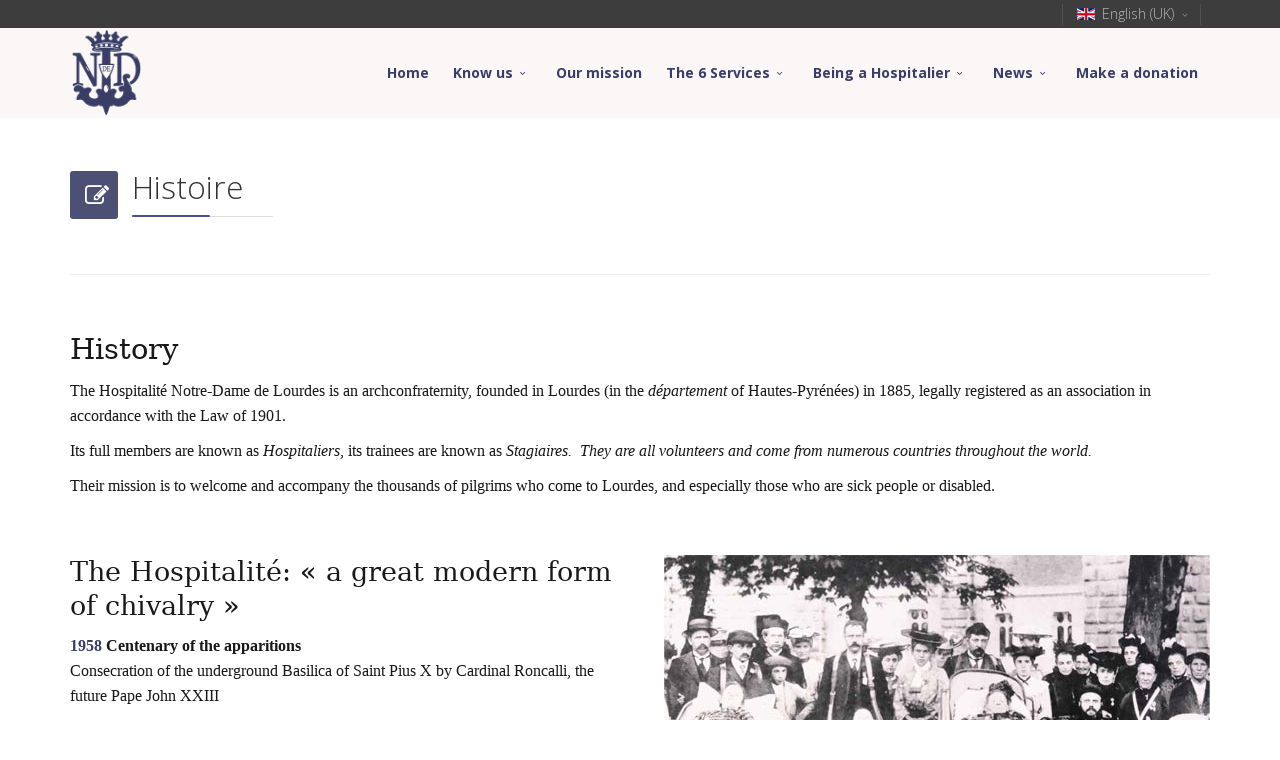

--- FILE ---
content_type: text/html; charset=utf-8
request_url: https://hospitalite-nd-lourdes.com/en/documentations-9/histoire.html
body_size: 6849
content:
<!DOCTYPE html>
<html xmlns="http://www.w3.org/1999/xhtml" xml:lang="en-gb" lang="en-gb" dir="ltr">
        <head>
        <meta http-equiv="X-UA-Compatible" content="IE=edge">
        <meta name="viewport" content="width=device-width, initial-scale=1">
                <!-- head -->
        <base href="https://hospitalite-nd-lourdes.com/en/documentations-9/histoire.html" />
	<meta http-equiv="content-type" content="text/html; charset=utf-8" />
	<meta name="keywords" content="hospitalité, hospitalité lourdes, notre dame de lourdes, lourdes, hospitalier, hospitaliers, hndl" />
	<meta name="description" content="Hospitalité Notre-Dame de Lourdes, découvrez qui nous sommes, nos services, notre organisation. Aider, servir, accompagner les hospitaliers..." />
	<title>History - Hospitalité Notre Dame de Lourdes - Accueil et accompagnement des pélerins du Sanctuaire de Lourdes</title>
	<link href="/images/favicon.ico" rel="shortcut icon" type="image/vnd.microsoft.icon" />
	<link href="/favicon.ico" rel="shortcut icon" type="image/vnd.microsoft.icon" />
	<link href="/plugins/system/jce/css/content.css?69d6e4da7583126efc86273f6fd23adb" rel="stylesheet" type="text/css" />
	<link href="//fonts.googleapis.com/css?family=Open+Sans:300,300italic,regular,italic,600,600italic,700,700italic,800,800italic&amp;subset=latin" rel="stylesheet" type="text/css" />
	<link href="/templates/flex/css/bootstrap.min.css" rel="stylesheet" type="text/css" />
	<link href="/templates/flex/css/font-awesome.min.css" rel="stylesheet" type="text/css" />
	<link href="/templates/flex/css/legacy.css" rel="stylesheet" type="text/css" />
	<link href="/templates/flex/css/template.css" rel="stylesheet" type="text/css" />
	<link href="/templates/flex/css/presets/preset1.css" rel="stylesheet" type="text/css" class="preset" />
	<style type="text/css">
body.site {background-color:#ffffff;}body{font-family:Open Sans, sans-serif; font-weight:300; }h1{font-family:Open Sans, sans-serif; font-weight:800; }h2{font-family:Open Sans, sans-serif; font-weight:600; }h3{font-family:Open Sans, sans-serif; font-weight:normal; }h4{font-family:Open Sans, sans-serif; font-weight:normal; }h5{font-family:Open Sans, sans-serif; font-weight:600; }h6{font-family:Open Sans, sans-serif; font-weight:600; }#sp-top-bar{ background-color:#3d3d3d;color:#d4d4d4; }#sp-top-bar a{color:#b3b3b3;}#sp-top-bar a:hover{color:#d1d1d1;}#sp-header{ background-color:#303030;color:#f0f0f0; }#sp-header a{color:#ededed;}#sp-header a:hover{color:#ffffff;}#sp-footer{ background-color:#363839;color:#b0b0b0; }#sp-footer a{color:#d6d6d6;}#sp-footer a:hover{color:#f0f0f0;}.offcanvas-menu{}.offcanvas-menu ul li a{color: }.offcanvas-menu .offcanvas-inner .search input.inputbox{border-color: }#sp-header .top-search-wrapper .icon-top-wrapper,#sp-header .top-search-wrapper .icon-top-wrapper >i:before,.sp-megamenu-wrapper > .sp-megamenu-parent >li >a,.sp-megamenu-wrapper #offcanvas-toggler,#sp-header .modal-login-wrapper span,#sp-header .ap-my-account i.pe-7s-user,#sp-header .ap-my-account .info-text,#sp-header .mod-languages,.logo,#cart-menu,#cd-menu-trigger,.cd-cart,.cd-cart > i{height:90px;line-height:90px;}.total_products{top:calc(90px / 2 - 22px);}#sp-header,.transparent-wrapper{height:90px;background:#fbf7f7;}.transparent,.sticky-top{background:#fbf7f7;}#sp-header #sp-menu .sp-megamenu-parent >li >a,#sp-header #sp-menu .sp-megamenu-parent li .sp-dropdown >li >a,#sp-header .top-search-wrapper .icon-top-wrapper i,#sp-header #cd-menu-trigger i,#sp-header .cd-cart i,#sp-header .top-search-wrapper{}#sp-header #sp-menu .sp-dropdown .sp-dropdown-inner{}#sp-header #sp-menu .sp-dropdown .sp-dropdown-inner li.sp-menu-item >a,#sp-header #sp-menu .sp-dropdown .sp-dropdown-inner li.sp-menu-item.separator >a,#sp-header #sp-menu .sp-dropdown .sp-dropdown-inner li.sp-menu-item.separator >a:hover,#sp-header .sp-module-content ul li a,#sp-header .vm-menu .vm-title{}.sticky .logo,.sticky #cart-menu,.sticky #cd-menu-trigger,.sticky .cd-cart,.sticky .cd-cart >i,.sticky .menu-is-open >i,#sp-header.sticky .modal-login-wrapper span,#sp-header.sticky .ap-my-account i.pe-7s-user,#sp-header.sticky .ap-my-account .info-text,#sp-header.sticky .mod-languages,#sp-header.sticky .top-search-wrapper .icon-top-wrapper,#sp-header.sticky .top-search-wrapper .icon-top-wrapper >i:before,.sticky .sp-megamenu-wrapper > .sp-megamenu-parent >li >a,.sticky .sp-megamenu-wrapper #offcanvas-toggler,.sticky #sp-logo a.logo{ height:70px;line-height:70px; } .sticky .total_products{top: calc(70px / 2 - 22px);} .sticky .sticky__wrapper{ height:70px; -webkit-animation-name:fade-in-down;animation-name:fade-in-down;}.sticky .sticky__wrapper .sp-sticky-logo {height:70px;}.sticky.onepage .sticky__wrapper,.sticky.white .sticky__wrapper,.sticky.transparent .sticky__wrapper{} #sp-header.sticky #sp-menu .sp-megamenu-wrapper .sp-megamenu-parent >li >a,#sp-header.sticky .top-search-wrapper,#sp-header.sticky .top-search-wrapper .icon-top-wrapper i,#sp-header.sticky #cd-menu-trigger i,#sp-header.sticky .cd-cart i{;}#sp-header.sticky #sp-menu .sp-megamenu-wrapper .sp-megamenu-parent >li.active>a,#sp-header.sticky #sp-menu .sp-megamenu-wrapper .sp-megamenu-parent >li.current-item>a,#sp-header.sticky #sp-menu .sp-megamenu-wrapper .sp-megamenu-parent >li.sp-has-child.active>a,.sticky #offcanvas-toggler >i,.sticky #offcanvas-toggler >i:hover{color:;} #sp-header a {
    color: #3a3d66!important;
font-weight:bold;
}

#sp-header.flex.sticky a {
    color: #fff!important;
font-weight:bold;
}


#sp-header .sp-megamenu-parent .sp-dropdown li.sp-menu-item > a{
color:#fff!important;
}

.offcanvas-menu h3.sp-module-title {
display:none;
}

.offcanvas-menu ul.accordion-menu li a{
font-weight:bold;
}

@media (max-width: 1199px) and (min-width: 992px) {
	#sp-header a {
  font-size:15px!important;
}

#sp-header #sp-logo{
width:10%;
}

#sp-header #sp-menu{
width:90%;
}

.actunav   .sp-dropdown.sp-dropdown-main.sp-menu-right {
    left: -140px;
}


.hospnav  .sp-dropdown.sp-dropdown-sub {
    top: -10px;
   left: -100%;
    
}


}
	</style>
	<script src="/media/jui/js/jquery.min.js?69d6e4da7583126efc86273f6fd23adb" type="text/javascript"></script>
	<script src="/media/jui/js/jquery-noconflict.js?69d6e4da7583126efc86273f6fd23adb" type="text/javascript"></script>
	<script src="/media/jui/js/jquery-migrate.min.js?69d6e4da7583126efc86273f6fd23adb" type="text/javascript"></script>
	<script src="/templates/flex/js/bootstrap.min.js" type="text/javascript"></script>
	<script src="/templates/flex/js/SmoothScroll.js" type="text/javascript"></script>
	<script src="/templates/flex/js/jquery.easing.min.js" type="text/javascript"></script>
	<script src="/templates/flex/js/main.js" type="text/javascript"></script>
	<script type="text/javascript">
var sp_preloader = "0";var sp_offanimation = "default";var stickyHeaderVar = "1";var stickyHeaderAppearPoint = 250;
	</script>
	<meta property="og:url" content="https://hospitalite-nd-lourdes.com/en/documentations-9/histoire.html" />
	<meta property="og:type" content="article" />
	<meta property="og:title" content="Histoire" />
	<meta property="og:description" content="History The Hospitalité Notre-Dame de Lourdes is an archconfraternity, founded in Lourdes (in the département of Hautes-Pyrénées) in 1885, legally register..." />

                    </head>
    <body class="site com-content view-article no-layout no-task itemid-1094 en-gb ltr sticky-header layout-fluid off-canvas-menu-init">
    
    	        <div class="body-wrapper off-canvas-menu-wrap">
            <div class="body-innerwrapper body_innerwrapper_overflow">
    			<section id="sp-top-bar"><div class="container"><div class="row"><div id="sp-top1" class="col-xs-12 col-sm-4 col-md-4 hidden-xs"><div class="sp-column"></div></div><div id="sp-top2" class="col-xs-12 col-sm-8 col-md-8"><div class="sp-column pull-right"><div class="sp-module "><div class="sp-module-content"><div class="mod-languages">

	<div class="btn-group">
																										<a href="#" data-toggle="dropdown" class="dropdown-toggle"><img src="/media/mod_languages/images/en.gif" alt="English (UK)" title="English (UK)" />English (UK)<i class="pe pe-7s-angle-down"></i></a>
																											<ul class="lang-block dropdown-menu" dir="ltr">
									<li class="" >
				<a href="/fr/documentations-6/histoire.html">
						<img src="/media/mod_languages/images/fr_fr.gif" alt="Français" title="Français" />						Français				</a>
				</li>
												<li class="lang-active" >
				<a href="/en/documentations-9/histoire.html">
						<img src="/media/mod_languages/images/en.gif" alt="English (UK)" title="English (UK)" />						English (UK)				</a>
				</li>
												<li class="" >
				<a href="/it/documentations-7/histoire.html">
						<img src="/media/mod_languages/images/it_it.gif" alt="italian" title="italian" />						italian				</a>
				</li>
												<li class="" >
				<a href="/es/conocernos/historia.html">
						<img src="/media/mod_languages/images/es_es.gif" alt="Espanol" title="Espanol" />						Espanol				</a>
				</li>
												<li class="" >
				<a href="/de/documentations-5/histoire.html">
						<img src="/media/mod_languages/images/de_de.gif" alt="Deutsch" title="Deutsch" />						Deutsch				</a>
				</li>
												<li class="" >
				<a href="/nl/documentations-8/histoire.html">
						<img src="/media/mod_languages/images/nl_nl.gif" alt="Nederland" title="Nederland" />						Nederland				</a>
				</li>
							</ul>
	</div>

</div>
</div></div><ul class="sp-contact-info"></ul></div></div></div></div></section><header id="sp-header" class="flex"><div class="container"><div class="row"><div id="sp-logo" class="col-xs-9 col-sm-10 col-md-3"><div class="sp-column"><a class="logo" href="/"><img class="sp-default-logo hidden-xs" src="/images/logo-hndl-bleu-officiel.png" alt="Hospitalité Notre Dame de Lourdes - Accueil et accompagnement des pélerins du Sanctuaire de Lourdes"><img class="sp-retina-logo hidden-xs" src="/images/logo-hndl-bleu.png" alt="Hospitalité Notre Dame de Lourdes - Accueil et accompagnement des pélerins du Sanctuaire de Lourdes"><img class="sp-default-logo visible-xs-block" src="/images/logo-hndl-bleu.png" alt="Hospitalité Notre Dame de Lourdes - Accueil et accompagnement des pélerins du Sanctuaire de Lourdes"></a></div></div><div id="sp-menu" class="col-xs-1 col-sm-1 col-md-9"><div class="sp-column">			<div class="sp-megamenu-wrapper">
				<a id="offcanvas-toggler" class="visible-sm visible-xs" href="#" aria-label="Menu"><i class="fa fa-bars" aria-hidden="true" title="Menu"></i></a>
				<ul class="sp-megamenu-parent menu-fade-down-fade-up hidden-sm hidden-xs"><li class="sp-menu-item"><a  href="/en/"  >Home</a></li><li class="sp-menu-item sp-has-child active"><a  href="javascript:void(0);"  >Know us</a><div class="sp-dropdown sp-dropdown-main sp-menu-right" style="width: 240px;"><div class="sp-dropdown-inner"><ul class="sp-dropdown-items"><li class="sp-menu-item current-item active"><a  href="/en/documentations-9/histoire.html"  >History</a></li><li class="sp-menu-item"><a  href="/en/documentations-9/statuts.html"  >Statutes</a></li><li class="sp-menu-item"><a  href="/en/documentations-9/bureau.html"  >Executive &amp; Organigram</a></li><li class="sp-menu-item"><a  href="/en/documentations-9/contact.html"  >Contacts</a></li></ul></div></div></li><li class="sp-menu-item"><a  href="/en/missions-9.html"  >Our mission</a></li><li class="sp-menu-item sp-has-child"><a  href="javascript:void(0);"  >The 6 Services</a><div class="sp-dropdown sp-dropdown-main sp-menu-right" style="width: 240px;"><div class="sp-dropdown-inner"><ul class="sp-dropdown-items"><li class="sp-menu-item"><a  href="/en/services2-9/sainte-bernadette.html"  >Sainte Bernadette</a></li><li class="sp-menu-item"><a  href="/en/services2-9/saint-jean-baptiste.html"  >Saint Jean Baptiste</a></li><li class="sp-menu-item"><a  href="/en/services2-9/saint-michel.html"  >Saint Michel</a></li><li class="sp-menu-item"><a  href="/en/services2-9/notre-dame.html"  >Notre Dame</a></li><li class="sp-menu-item"><a  href="/en/services2-9/saint-frai.html"  >Saint Frai</a></li><li class="sp-menu-item"><a  href="/en/services2-9/saint-joseph.html"  >Saint Joseph</a></li></ul></div></div></li><li class="sp-menu-item sp-has-child"><a  href="javascript:void(0);"  >Being a Hospitalier</a><div class="sp-dropdown sp-dropdown-main sp-menu-right" style="width: 240px;"><div class="sp-dropdown-inner"><ul class="sp-dropdown-items"><li class="sp-menu-item"><a  href="/en/stages-formations-9/devenir-hospitalier.html"  >Become a Hospitalier</a></li><li class="sp-menu-item sp-has-child"><a  href="http://hospitalite-nd-lourdes.com/fr/stages-formations-6/demande-stage.html"  >Internship Application</a><div class="sp-dropdown sp-dropdown-sub sp-menu-right" style="width: 240px;"><div class="sp-dropdown-inner"><ul class="sp-dropdown-items"><li class="sp-menu-item"><a  href="/en/stages-formations-9/demande-stage/formulaire-1ere-annee-uk.html"  >Formulaire 1ère année UK</a></li></ul></div></div></li><li class="sp-menu-item sp-has-child"><a  href="javascript:void(0);"  >Formation</a><div class="sp-dropdown sp-dropdown-sub sp-menu-right" style="width: 240px;"><div class="sp-dropdown-inner"><ul class="sp-dropdown-items"><li class="sp-menu-item"><a  href="/en/stages-formations-9/formations/modules.html"  >Modules</a></li><li class="sp-menu-item"><a  href="/en/stages-formations-9/formations/programme.html"  >Program</a></li></ul></div></div></li><li class="sp-menu-item"><a  href="/en/stages-formations-9/la-cotisation.html"  >The contribution</a></li><li class="sp-menu-item"><a  href="http://hospitalite-nd-lourdes.com/EN2024.pdf" rel="noopener noreferrer" target="_blank" >Hospitaliers Rates</a></li><li class="sp-menu-item"><a  href="/en/stages-formations-9/quelle-periode-choisir.html"  >Which period to choose?</a></li><li class="sp-menu-item"><a  href="/en/stages-formations-9/planning.html"  >Planning</a></li><li class="sp-menu-item sp-has-child"><a  href="javascript:void(0);"  >spirituality</a><div class="sp-dropdown sp-dropdown-sub sp-menu-right" style="width: 240px;"><div class="sp-dropdown-inner"><ul class="sp-dropdown-items"><li class="sp-menu-item"><a  href="/en/stages-formations-9/spirituality/consecrated-hospitaller.html"  >Consecrated hospitallers</a></li><li class="sp-menu-item"><a  href="javascript:void(0);"  >spiritualities</a></li></ul></div></div></li></ul></div></div></li><li class="sp-menu-item sp-has-child"><a  href="javascript:void(0);"  >News</a><div class="sp-dropdown sp-dropdown-main sp-menu-right" style="width: 240px;"><div class="sp-dropdown-inner"><ul class="sp-dropdown-items"><li class="sp-menu-item"><a  href="/en/actu-8/actualites.html"  >News</a></li><li class="sp-menu-item"><a  href="/en/actu-8/horaires-du-sanctuaire-de-lourdes.html"  >Timetable of the Sanctuary of Lourdes</a></li><li class="sp-menu-item"><a  href="/en/actu-8/lettre-de-l-hospitalite.html"  >Letter from the Hospitality</a></li></ul></div></div></li><li class="sp-menu-item"><a  href="/en/faire-un-don-8.html"  >Make a donation</a></li></ul>			</div>
		</div></div></div></div></header><section id="sp-page-title"><div class="row"><div id="sp-title" class="col-sm-12 col-md-12"><div class="sp-column"></div></div></div></section><section id="sp-main-body"><div class="container"><div class="row"><div id="sp-component" class="col-sm-12 col-md-12"><div class="sp-column "><div id="system-message-container">
	</div>
<article class="item item-page" itemscope itemtype="http://schema.org/Article">
	<meta itemprop="inLanguage" content="en-GB" />
		        	<div class="entry-header has-post-format">
      
		                            		                    	<span class="post-format"><i style="margin-right:-6px;" class="fa fa-pencil-square-o"></i></span>
			 
        	                <h1 itemprop="headline">Histoire</h1>             
        	<dl class="article-info">

		
		
		
	</dl>
											  
	    </div>
    
	    <div class="clearfix sppb_article_edit"></div><hr />	
				
			<div itemprop="articleBody">
		<p></p>
<p><span style="font-family: Times New Roman; font-size: medium;" size="3" face="Times New Roman"> <br /></span></p>
<p style="background: white; margin: 0cm 0cm 7.5pt; line-height: 130%; mso-outline-level: 3;"><span lang="EN-GB" style="color: #191919; line-height: 130%; font-family: 'inherit','serif'; font-size: 22pt; mso-fareast-font-family: 'Times New Roman'; mso-bidi-font-family: 'Times New Roman'; mso-ansi-language: EN-GB; mso-fareast-language: FR;">History</span></p>
<p><span style="font-family: Times New Roman; font-size: medium;" size="3" face="Times New Roman"> <span lang="EN-GB" style="color: #191919; font-family: 'Times New Roman','serif'; mso-fareast-font-family: 'Times New Roman'; mso-ansi-language: EN-GB; mso-fareast-language: FR;"><span style="font-size: medium;" size="3">The Hospitalité Notre-Dame de Lourdes is an archconfraternity, founded in Lourdes (in the <i style="mso-bidi-font-style: normal;">département </i>of Hautes-Pyrénées) in 1885, legally registered as an association in accordance with the Law of 1901. </span></span></span></p>
<p><span style="font-family: Times New Roman; font-size: medium;" size="3" face="Times New Roman"> <span lang="EN-GB" style="color: #191919; font-family: 'Times New Roman','serif'; mso-fareast-font-family: 'Times New Roman'; mso-ansi-language: EN-GB; mso-fareast-language: FR;"><span style="font-size: medium;" size="3">Its full members are known as <i style="mso-bidi-font-style: normal;">Hospitaliers</i>, its trainees are known as <i style="mso-bidi-font-style: normal;">Stagiaires.  <span style="font-family: Times New Roman; font-size: medium;" size="3" face="Times New Roman"><span lang="EN-GB" style="color: #191919; font-family: 'Times New Roman','serif'; mso-fareast-font-family: 'Times New Roman'; mso-ansi-language: EN-GB; mso-fareast-language: FR;"><span style="font-size: medium;" size="3">They are all volunteers and come from numerous countries throughout the world. </span></span></span></i></span></span></span></p>
<p><span style="font-family: Times New Roman; font-size: medium;" size="3" face="Times New Roman"> <span lang="EN-GB" style="color: #191919; font-family: 'Times New Roman','serif'; mso-fareast-font-family: 'Times New Roman'; mso-ansi-language: EN-GB; mso-fareast-language: FR;"><span style="font-size: medium;" size="3">Their mission is to welcome and accompany the thousands of pilgrims who come to Lourdes, and especially those who are sick people or disabled. </span></span></span></p>
<p><span style="font-family: Times New Roman; font-size: medium;" size="3" face="Times New Roman"><span style="font-size: medium;" size="3"><span style="font-size: 0.9em; line-height: 27.792px;"> </span></span></span></p>
<p></p>
<p></p>
<h2><span style="font-size: 0.9em; line-height: 27.792px;"><img style="margin: 0px 0px 0px 30px; float: right;" alt="histoire-hndl" src="http://hospitalite-nd-lourdes.com/images/histoire-hndl.jpg" /><span style="color: #3a3d66;"></span></span></h2>
<p><span style="color: #000000; font-family: Times New Roman; font-size: medium;" size="3" face="Times New Roman" color="#000000"> <span lang="EN-GB" style="color: #191919; line-height: 130%; font-family: 'inherit','serif'; font-size: 20pt; mso-fareast-font-family: 'Times New Roman'; mso-bidi-font-family: 'Times New Roman'; mso-ansi-language: EN-GB; mso-fareast-language: FR;">The Hospitalité: « a great modern form of chivalry »</span></span></p>
<p><span style="color: #000000; font-family: Times New Roman; font-size: medium;" size="3" face="Times New Roman" color="#000000"> <b><span lang="EN-GB" style="color: #3a3d66; font-family: 'Times New Roman','serif'; mso-fareast-font-family: 'Times New Roman'; mso-ansi-language: EN-GB; mso-fareast-language: FR;"><span style="font-size: medium;" size="3">1958</span></span></b><span lang="EN-GB" style="color: #191919; font-family: 'Times New Roman','serif'; mso-fareast-font-family: 'Times New Roman'; mso-ansi-language: EN-GB; mso-fareast-language: FR;"><span style="font-size: medium;" size="3"> <b>Centenary of the apparitions</b><br /> Consecration of the underground Basilica of Saint Pius X by Cardinal Roncalli, the future Pape John XXIII<br /> </span><b><br /><span style="font-size: medium;" size="3"> </span></b></span><span style="font-size: medium;" size="3"><b><span lang="EN-GB" style="color: #3a3d66; font-family: 'Times New Roman','serif'; mso-fareast-font-family: 'Times New Roman'; mso-ansi-language: EN-GB; mso-fareast-language: FR;">1949</span></b><span lang="EN-GB" style="color: #191919; font-family: 'Times New Roman','serif'; mso-fareast-font-family: 'Times New Roman'; mso-ansi-language: EN-GB; mso-fareast-language: FR;"> Inauguration of the plan to improve visibility of the spring at the Grotto and installation of the glass plate which enables pilgrims to see it. </span></span></span></p>
<p><span style="color: #000000; font-family: Times New Roman; font-size: medium;" size="3" face="Times New Roman" color="#000000"> <span lang="EN-GB" style="color: #191919; font-family: 'Times New Roman','serif'; mso-fareast-font-family: 'Times New Roman'; mso-ansi-language: EN-GB; mso-fareast-language: FR;"><span style="font-size: medium;" size="3"> </span></span><b><span lang="EN-GB" style="color: #3a3d66; font-family: 'Times New Roman','serif'; mso-fareast-font-family: 'Times New Roman'; mso-ansi-language: EN-GB; mso-fareast-language: FR;"><span style="font-size: medium;" size="3">1948</span></span></b><span style="font-size: medium;" size="3"><span lang="EN-GB" style="color: #191919; font-family: 'Times New Roman','serif'; mso-fareast-font-family: 'Times New Roman'; mso-ansi-language: EN-GB; mso-fareast-language: FR;"> First pilgrimage to arrive by air.<br /> <br /> </span><b><span lang="EN-GB" style="color: #3a3d66; font-family: 'Times New Roman','serif'; mso-fareast-font-family: 'Times New Roman'; mso-ansi-language: EN-GB; mso-fareast-language: FR;">1933</span></b></span><span style="font-size: medium;" size="3"><span lang="EN-GB" style="color: #191919; font-family: 'Times New Roman','serif'; mso-fareast-font-family: 'Times New Roman'; mso-ansi-language: EN-GB; mso-fareast-language: FR;"> Canonisation of Bernadette Soubirous<br /> <br /> </span><b><span lang="EN-GB" style="color: #3a3d66; font-family: 'Times New Roman','serif'; mso-fareast-font-family: 'Times New Roman'; mso-ansi-language: EN-GB; mso-fareast-language: FR;">1928</span></b></span><span style="font-size: medium;" size="3"><span lang="EN-GB" style="color: #191919; font-family: 'Times New Roman','serif'; mso-fareast-font-family: 'Times New Roman'; mso-ansi-language: EN-GB; mso-fareast-language: FR;"> <b>THE 'HOSPITALITÉ NOTRE-DAME DE LOURDES IS ELEVATED TO THE RANK OF ARCHCONFRATERNITY</b><br /> <br /> </span><b><span lang="EN-GB" style="color: #3a3d66; font-family: 'Times New Roman','serif'; mso-fareast-font-family: 'Times New Roman'; mso-ansi-language: EN-GB; mso-fareast-language: FR;">1901</span></b></span><span style="font-size: medium;" size="3"><span lang="EN-GB" style="color: #191919; font-family: 'Times New Roman','serif'; mso-fareast-font-family: 'Times New Roman'; mso-ansi-language: EN-GB; mso-fareast-language: FR;"> Consecration of the Rosary Basilica<span style="mso-spacerun: yes;">  </span>in the presence of delegations from all continents.<br /> <br /> </span><b><span lang="EN-GB" style="color: #3a3d66; font-family: 'Times New Roman','serif'; mso-fareast-font-family: 'Times New Roman'; mso-ansi-language: EN-GB; mso-fareast-language: FR;">1888</span></b></span><span style="font-size: medium;" size="3"><span lang="EN-GB" style="color: #191919; font-family: 'Times New Roman','serif'; mso-fareast-font-family: 'Times New Roman'; mso-ansi-language: EN-GB; mso-fareast-language: FR;"> First Blessed Sacrament Procession.<br /> </span><b><span lang="EN-GB" style="color: #3a3d66; font-family: 'Times New Roman','serif'; mso-fareast-font-family: 'Times New Roman'; mso-ansi-language: EN-GB; mso-fareast-language: FR;">1885</span></b></span><span style="font-size: medium;" size="3"><span lang="EN-GB" style="color: #191919; font-family: 'Times New Roman','serif'; mso-fareast-font-family: 'Times New Roman'; mso-ansi-language: EN-GB; mso-fareast-language: FR;"> <b>FOUNDATION OF THE HOSPITALITÉ NOTRE-DAME DE LOURDES,</b><br /> <b>HOSPITALITÉ OF WELCOME IN THE SANCTUARY OF LOURDES</b><br /> Mgr Billère elevates the Hospitalité Notre-Dame de Lourdes to the status of a Confraternity.<br /> Inspired by the Order of Hospitallers of Saint John of Jerusalem who see in the sick, the poor and the pilgrims « the poor and the sick people, our Lords »<br /> <br /> </span><b><span lang="EN-GB" style="color: #3a3d66; font-family: 'Times New Roman','serif'; mso-fareast-font-family: 'Times New Roman'; mso-ansi-language: EN-GB; mso-fareast-language: FR;">1882</span></b></span><span style="font-size: medium;" size="3"><span lang="EN-GB" style="color: #191919; font-family: 'Times New Roman','serif'; mso-fareast-font-family: 'Times New Roman'; mso-ansi-language: EN-GB; mso-fareast-language: FR;"> Development of facilities to welcome pilgrims and the sick people. <br /> <br /> </span><b><span lang="EN-GB" style="color: #3a3d66; font-family: 'Times New Roman','serif'; mso-fareast-font-family: 'Times New Roman'; mso-ansi-language: EN-GB; mso-fareast-language: FR;">1878</span></b></span><span style="font-size: medium;" size="3"><span lang="EN-GB" style="color: #191919; font-family: 'Times New Roman','serif'; mso-fareast-font-family: 'Times New Roman'; mso-ansi-language: EN-GB; mso-fareast-language: FR;"> Opening of the Hospital of Our Lady of Sorrows <br /> <br /> </span><b><span lang="EN-GB" style="color: #3a3d66; font-family: 'Times New Roman','serif'; mso-fareast-font-family: 'Times New Roman'; mso-ansi-language: EN-GB; mso-fareast-language: FR;">1873</span></b></span><span style="font-size: medium;" size="3"><span lang="EN-GB" style="color: #191919; font-family: 'Times New Roman','serif'; mso-fareast-font-family: 'Times New Roman'; mso-ansi-language: EN-GB; mso-fareast-language: FR;"> The Association « Notre-Dame de Salut » (Our Lady of Salvation) organises a « national » pilgrimage with 492 sick people. <br /> <br /> </span><b><span lang="EN-GB" style="color: #3a3d66; font-family: 'Times New Roman','serif'; mso-fareast-font-family: 'Times New Roman'; mso-ansi-language: EN-GB; mso-fareast-language: FR;">1871</span></b></span><span style="font-size: medium;" size="3"><span lang="EN-GB" style="color: #191919; font-family: 'Times New Roman','serif'; mso-fareast-font-family: 'Times New Roman'; mso-ansi-language: EN-GB; mso-fareast-language: FR;"> <b>Blessing of the Basilica of the Immaculate Conception</b><br /> <br /> </span><b><span lang="EN-GB" style="color: #3a3d66; font-family: 'Times New Roman','serif'; mso-fareast-font-family: 'Times New Roman'; mso-ansi-language: EN-GB; mso-fareast-language: FR;">1864</span></b><b><span lang="EN-GB" style="color: #191919; font-family: 'Times New Roman','serif'; mso-fareast-font-family: 'Times New Roman'; mso-ansi-language: EN-GB; mso-fareast-language: FR;"> First official ceremony: Blessing of Fabisch’s Statue of the Virgin at the Grotto. </span></b></span><span lang="EN-GB" style="color: #191919; font-family: 'Times New Roman','serif'; mso-fareast-font-family: 'Times New Roman'; mso-ansi-language: EN-GB; mso-fareast-language: FR;"><br /><span style="font-size: medium;" size="3"> <br /> </span></span><span style="font-size: medium;" size="3"><b><span lang="EN-GB" style="color: #3a3d66; font-family: 'Times New Roman','serif'; mso-fareast-font-family: 'Times New Roman'; mso-ansi-language: EN-GB; mso-fareast-language: FR;">1862</span></b><b><span lang="EN-GB" style="color: #191919; font-family: 'Times New Roman','serif'; mso-fareast-font-family: 'Times New Roman'; mso-ansi-language: EN-GB; mso-fareast-language: FR;"> The Church recognises that the Virgin did appear to Bernadette</span></b></span><span lang="EN-GB" style="color: #191919; font-family: 'Times New Roman','serif'; mso-fareast-font-family: 'Times New Roman'; mso-ansi-language: EN-GB; mso-fareast-language: FR;"><br /><span style="font-size: medium;" size="3"> <br /> </span></span><span style="font-size: medium;" size="3"><b><span lang="EN-GB" style="color: #3a3d66; font-family: 'Times New Roman','serif'; mso-fareast-font-family: 'Times New Roman'; mso-ansi-language: EN-GB; mso-fareast-language: FR;">1858</span></b><b><span lang="EN-GB" style="color: #191919; font-family: 'Times New Roman','serif'; mso-fareast-font-family: 'Times New Roman'; mso-ansi-language: EN-GB; mso-fareast-language: FR;"> Apparitions of the Virgin to little Bernadette Soubirous</span></b></span></span></p>
<p><span style="color: #000000; font-family: Times New Roman; font-size: medium;" size="3" face="Times New Roman" color="#000000"> <br /></span></p>
<p></p>
<p> </p>	</div>

	    
    	<div class="helix-social-share">
		<div class="helix-social-share-blog helix-social-share-article">
			<ul>
								<li>
					<div class="facebook" data-toggle="tooltip" data-placement="top" title="Share On Facebook">

						<a class="facebook" onClick="window.open('http://www.facebook.com/sharer.php?u=https://hospitalite-nd-lourdes.com/en/documentations-9/histoire.html','Facebook','width=600,height=300,left='+(screen.availWidth/2-300)+',top='+(screen.availHeight/2-150)+''); return false;" href="http://www.facebook.com/sharer.php?u=https://hospitalite-nd-lourdes.com/en/documentations-9/histoire.html">
							<i class="fa fa-facebook-square"></i> Facebook						</a>

					</div>
				</li>
                								<li>
					<div class="twitter" data-toggle="tooltip" data-placement="top" title="Share On Twitter">
						<a class="twitter" onClick="window.open('http://twitter.com/share?url=https://hospitalite-nd-lourdes.com/en/documentations-9/histoire.html&amp;text=Histoire','Twitter share','width=600,height=300,left='+(screen.availWidth/2-300)+',top='+(screen.availHeight/2-150)+''); return false;" href="http://twitter.com/share?url=https://hospitalite-nd-lourdes.com/en/documentations-9/histoire.html&amp;text=Histoire">
							<i class="fa fa-twitter-square"></i> Twitter						</a>
					</div>
				</li>
                                				<li>
					<div class="google-plus">
						<a class="google-plus" data-toggle="tooltip" data-placement="top" title="Share On Google Plus" onClick="window.open('https://plus.google.com/share?url=https://hospitalite-nd-lourdes.com/en/documentations-9/histoire.html','Google plus','width=585,height=666,left='+(screen.availWidth/2-292)+',top='+(screen.availHeight/2-333)+''); return false;" href="https://plus.google.com/share?url=https://hospitalite-nd-lourdes.com/en/documentations-9/histoire.html" >
						<i class="fa fa-google-plus"></i></a>
					</div>
				</li>
				                				<li>
					<div class="linkedin">
						<a class="linkedin" data-toggle="tooltip" data-placement="top" title="Share On Linkedin" onClick="window.open('http://www.linkedin.com/shareArticle?mini=true&url=https://hospitalite-nd-lourdes.com/en/documentations-9/histoire.html','Linkedin','width=585,height=666,left='+(screen.availWidth/2-292)+',top='+(screen.availHeight/2-333)+''); return false;" href="http://www.linkedin.com/shareArticle?mini=true&url=https://hospitalite-nd-lourdes.com/en/documentations-9/histoire.html" >	
						<i class="fa fa-linkedin-square"></i></a>
					</div>
				</li>
                			</ul>
		</div>		
	</div> <!-- /.helix-social-share -->
    	<div style="margin:0 auto 35px;" class="clearfix"></div><hr />
        
        			
				    
    
	</article><div><a title="Faboba : Cr&eacute;ation de composantJoomla" style="font-size: 8px;; visibility: visible;display:inline;" href="http://www.faboba.com" target="_blank">FaLang translation system by Faboba</a></div></div></div></div></div></section><footer id="sp-footer"><div class="container"><div class="row"><div id="sp-footer1" class="col-sm-12 col-md-12"><div class="sp-column"><span class="sp-copyright">Copyright © 2020. Hospitalité Notre Dame de Lourdes - Accueil et accompagnement des pélerins du Sanctuaire de Lourdes. </span></div></div></div></div></footer>            </div> <!-- /.body-innerwrapper -->
        </div> <!-- /.body-wrapper -->
        
        <!-- Off Canvas Menu -->
        <div class="offcanvas-menu">
            <a href="#" class="close-offcanvas" aria-label="Close"><i class="fa fa-remove" aria-hidden="true"></i></a>
            <div class="offcanvas-inner">
                                    <div class="sp-module "><h3 class="sp-module-title">menu mobile eng<div class="divider"></div></h3><div class="divider"></div><div class="sp-module-content"><ul class="accordion-menu ">
<li class="item-1092"><a href="/en/" > Home</a></li><li class="item-1093 active divider-separator deeper parent"><a href="/" > Know us</a><span class="accordion-menu-toggler active-open" data-toggle="collapse" data-target="#collapse-menu-1093-797"><i class="open-icon fa fa-angle-down"></i></span><ul class="collapse in" id="collapse-menu-1093-797"><li class="item-1094 current active"><a href="/en/documentations-9/histoire.html" > History</a></li><li class="item-1095"><a href="/en/documentations-9/statuts.html" > Statutes</a></li><li class="item-1096"><a href="/en/documentations-9/bureau.html" > Executive &amp; Organigram</a></li><li class="item-1097"><a href="/en/documentations-9/contact.html" > Contacts</a></li></ul></li><li class="item-1098"><a href="/en/missions-9.html" > Our mission</a></li><li class="item-1099 divider-separator deeper parent"><a href="/" > The 6 Services</a><span class="accordion-menu-toggler collapsed" data-toggle="collapse" data-target="#collapse-menu-1099-797"><i class="open-icon fa fa-angle-down"></i></span><ul class="collapse" id="collapse-menu-1099-797"><li class="item-1100"><a href="/en/services2-9/sainte-bernadette.html" > Sainte Bernadette</a></li><li class="item-1101"><a href="/en/services2-9/saint-jean-baptiste.html" > Saint Jean Baptiste</a></li><li class="item-1102"><a href="/en/services2-9/saint-michel.html" > Saint Michel</a></li><li class="item-1103"><a href="/en/services2-9/notre-dame.html" > Notre Dame</a></li><li class="item-1104"><a href="/en/services2-9/saint-frai.html" > Saint Frai</a></li><li class="item-1105"><a href="/en/services2-9/saint-joseph.html" > Saint Joseph</a></li></ul></li><li class="item-1107 divider-separator deeper parent"><a href="/" > Being a Hospitalier</a><span class="accordion-menu-toggler collapsed" data-toggle="collapse" data-target="#collapse-menu-1107-797"><i class="open-icon fa fa-angle-down"></i></span><ul class="collapse" id="collapse-menu-1107-797"><li class="item-1108"><a href="/en/stages-formations-9/devenir-hospitalier.html" > Become a Hospitalier</a></li><li class="item-1109 deeper parent"><a href="http://hospitalite-nd-lourdes.com/fr/stages-formations-6/demande-stage.html" > Internship Application</a><span class="accordion-menu-toggler collapsed" data-toggle="collapse" data-target="#collapse-menu-1109-797"><i class="open-icon fa fa-angle-down"></i></span><ul class="collapse" id="collapse-menu-1109-797"><li class="item-1379"><a href="/en/stages-formations-9/demande-stage/formulaire-1ere-annee-uk.html" > Formulaire 1ère année UK</a></li></ul></li><li class="item-1110 divider-separator deeper parent"><a href="/" > Formation</a><span class="accordion-menu-toggler collapsed" data-toggle="collapse" data-target="#collapse-menu-1110-797"><i class="open-icon fa fa-angle-down"></i></span><ul class="collapse" id="collapse-menu-1110-797"><li class="item-1111"><a href="/en/stages-formations-9/formations/modules.html" > Modules</a></li><li class="item-1145"><a href="/en/stages-formations-9/formations/programme.html" > Program</a></li></ul></li><li class="item-1146"><a href="/en/stages-formations-9/la-cotisation.html" > The contribution</a></li><li class="item-1147"><a href="http://hospitalite-nd-lourdes.com/EN2024.pdf" target="_blank" > Hospitaliers Rates</a></li><li class="item-1148"><a href="/en/stages-formations-9/quelle-periode-choisir.html" > Which period to choose?</a></li><li class="item-1149"><a href="/en/stages-formations-9/planning.html" > Planning</a></li><li class="item-1433 separator deeper parent"><a href="/" > spirituality</a><span class="accordion-menu-toggler collapsed" data-toggle="collapse" data-target="#collapse-menu-1433-797"><i class="open-icon fa fa-angle-down"></i></span><ul class="collapse" id="collapse-menu-1433-797"><li class="item-1435"><a href="/en/stages-formations-9/spirituality/consecrated-hospitaller.html" > Consecrated hospitallers</a></li><li class="item-1434 separator"><a href="/" > spiritualities</a></li></ul></li></ul></li><li class="item-1160 divider-separator deeper parent"><a href="/" > News</a><span class="accordion-menu-toggler collapsed" data-toggle="collapse" data-target="#collapse-menu-1160-797"><i class="open-icon fa fa-angle-down"></i></span><ul class="collapse" id="collapse-menu-1160-797"><li class="item-1161"><a href="/en/actu-8/actualites.html" > News</a></li><li class="item-1162"><a href="/en/actu-8/horaires-du-sanctuaire-de-lourdes.html" > Timetable of the Sanctuary of Lourdes</a></li><li class="item-1163"><a href="/en/actu-8/lettre-de-l-hospitalite.html" > Letter from the Hospitality</a></li></ul></li><li class="item-1106"><a href="/en/faire-un-don-8.html" > Make a donation</a></li></ul>
</div></div>
                                </div> <!-- /.offcanvas-inner -->
        </div> <!-- /.offcanvas-menu -->

            
        
        <!-- Preloader -->
        
    </body>
</html>